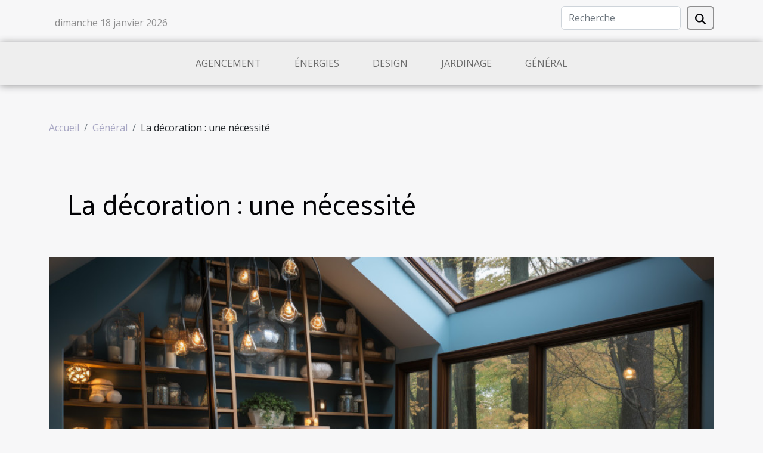

--- FILE ---
content_type: text/html; charset=UTF-8
request_url: https://www.toutrenover.com/la-decoration-une-necessite
body_size: 14541
content:
<!DOCTYPE html>
    <html lang="fr">
<head>
    <meta charset="utf-8">
    <title>La décoration : une nécessité  | www.toutrenover.com</title>
<meta name="description" content="">

<meta name="robots" content="index,follow" />
<link rel="icon" type="image/png" href="/favicon.png" />
    <meta name="viewport" content="width=device-width, initial-scale=1">
    <link rel="stylesheet" href="/css/style2.css">
</head>
<body>
    <header>
    <div class="container row">
    <!--    <time datetime="2026-01-18 02:11:27">Dimanche 18 janvier 2026 02:11</time> -->
    <time id="currentDatetimeLang"></time>
    <script>
    document.addEventListener('DOMContentLoaded', function() {
        const dateElement = document.getElementById('currentDatetimeLang');
        const current = new Date();
        const options = { weekday: 'long', year: 'numeric', month: 'long', day: 'numeric' };
        
        const htmlLang = document.documentElement.lang;
        
        const dateString = current.toLocaleDateString(htmlLang, options);
        dateElement.textContent = dateString;
    });
</script>

        <form class="d-flex" role="search" method="get" action="/search">
    <input type="search" class="form-control"  name="q" placeholder="Recherche" aria-label="Recherche"  pattern=".*\S.*" required>
    <button type="submit" class="btn">
        <svg xmlns="http://www.w3.org/2000/svg" width="18px" height="18px" fill="currentColor" viewBox="0 0 512 512">
                    <path d="M416 208c0 45.9-14.9 88.3-40 122.7L502.6 457.4c12.5 12.5 12.5 32.8 0 45.3s-32.8 12.5-45.3 0L330.7 376c-34.4 25.2-76.8 40-122.7 40C93.1 416 0 322.9 0 208S93.1 0 208 0S416 93.1 416 208zM208 352a144 144 0 1 0 0-288 144 144 0 1 0 0 288z"/>
                </svg>
    </button>
</form>
    </div>
    <div class="container-fluid d-flex justify-content-center">
        <nav class="navbar container navbar-expand-xl m-0 pt-3">
            <div class="container-fluid">
                <button class="navbar-toggler" type="button" data-bs-toggle="collapse" data-bs-target="#navbarSupportedContent" aria-controls="navbarSupportedContent" aria-expanded="false" aria-label="Toggle navigation">
                    <svg xmlns="http://www.w3.org/2000/svg" fill="currentColor" class="bi bi-list" viewBox="0 0 16 16">
                        <path fill-rule="evenodd" d="M2.5 12a.5.5 0 0 1 .5-.5h10a.5.5 0 0 1 0 1H3a.5.5 0 0 1-.5-.5m0-4a.5.5 0 0 1 .5-.5h10a.5.5 0 0 1 0 1H3a.5.5 0 0 1-.5-.5m0-4a.5.5 0 0 1 .5-.5h10a.5.5 0 0 1 0 1H3a.5.5 0 0 1-.5-.5"></path>
                    </svg>
                </button>
                <div class="collapse navbar-collapse" id="navbarSupportedContent">
                    <ul class="navbar-nav">
                                                    <li class="nav-item">
    <a href="/agencement" class="nav-link">Agencement</a>
    </li>
                                    <li class="nav-item">
    <a href="/energies" class="nav-link">Énergies</a>
    </li>
                                    <li class="nav-item">
    <a href="/design" class="nav-link">Design</a>
    </li>
                                    <li class="nav-item">
    <a href="/jardinage" class="nav-link">Jardinage</a>
    </li>
                                    <li class="nav-item">
    <a href="/general" class="nav-link">Général</a>
    </li>
                            </ul>
                </div>
            </div>
        </nav>
    </div>
</header>
<div class="container">
        <nav aria-label="breadcrumb"
             >
            <ol class="breadcrumb">
                <li class="breadcrumb-item"><a href="/">Accueil</a></li>
                                    <li class="breadcrumb-item  active ">
                        <a href="/general" title="Général">Général</a>                    </li>
                                <li class="breadcrumb-item">
                    La décoration : une nécessité                </li>
            </ol>
        </nav>
    </div>
<div class="container-fluid">
    <main class="container sidebar-left mt-2">
        <div class="row">
            <div>
                                    <h1>
                        La décoration : une nécessité                    </h1>
                
                    <img class="img-fluid" src="/images/la-decoration-une-necessite.jpg" alt="La décoration : une nécessité">
            </div>

            <aside class="col-lg-3 order-2 order-lg-1 col-12 aside-left">
            <!--     -->

                <div class="list-img-none">
                    <h2>Nouveau</h2>                            <section>
                    <figure><a href="/comment-les-innovations-technologiques-ameliorent-elles-les-monte-escaliers-modernes" title="Comment les innovations technologiques améliorent-elles les monte-escaliers modernes ?"><img class="img-fluid" src="/images/comment-les-innovations-technologiques-ameliorent-elles-les-monte-escaliers-modernes.jpeg" alt="Comment les innovations technologiques améliorent-elles les monte-escaliers modernes ?"></a></figure><figcaption>Comment les innovations technologiques améliorent-elles les monte-escaliers modernes ?</figcaption>                    <div>
                                                <h3><a href="/comment-les-innovations-technologiques-ameliorent-elles-les-monte-escaliers-modernes" title="Comment les innovations technologiques améliorent-elles les monte-escaliers modernes ?">Comment les innovations technologiques améliorent-elles les monte-escaliers modernes ?</a></h3>                    </div>
                </section>
                            <section>
                    <figure><a href="/comment-les-panneaux-solaires-peuvent-reduire-vos-factures-delectricite" title="Comment les panneaux solaires peuvent réduire vos factures d&#039;électricité?"><img class="img-fluid" src="/images/comment-les-panneaux-solaires-peuvent-reduire-vos-factures-delectricite.jpeg" alt="Comment les panneaux solaires peuvent réduire vos factures d&#039;électricité?"></a></figure><figcaption>Comment les panneaux solaires peuvent réduire vos factures d'électricité?</figcaption>                    <div>
                                                <h3><a href="/comment-les-panneaux-solaires-peuvent-reduire-vos-factures-delectricite" title="Comment les panneaux solaires peuvent réduire vos factures d&#039;électricité?">Comment les panneaux solaires peuvent réduire vos factures d'électricité?</a></h3>                    </div>
                </section>
                            <section>
                    <figure><a href="/comment-integrer-des-affiches-zodiaques-dans-votre-deco" title="Comment intégrer des affiches zodiaques dans votre déco ?"><img class="img-fluid" src="/images/comment-integrer-des-affiches-zodiaques-dans-votre-deco.jpeg" alt="Comment intégrer des affiches zodiaques dans votre déco ?"></a></figure><figcaption>Comment intégrer des affiches zodiaques dans votre déco ?</figcaption>                    <div>
                                                <h3><a href="/comment-integrer-des-affiches-zodiaques-dans-votre-deco" title="Comment intégrer des affiches zodiaques dans votre déco ?">Comment intégrer des affiches zodiaques dans votre déco ?</a></h3>                    </div>
                </section>
                            <section>
                    <figure><a href="/comment-les-innovations-technologiques-influencent-la-renovation-habitat" title="Comment les innovations technologiques influencent la rénovation habitat ?"><img class="img-fluid" src="/images/comment-les-innovations-technologiques-influencent-la-renovation-habitat.jpg" alt="Comment les innovations technologiques influencent la rénovation habitat ?"></a></figure><figcaption>Comment les innovations technologiques influencent la rénovation habitat ?</figcaption>                    <div>
                                                <h3><a href="/comment-les-innovations-technologiques-influencent-la-renovation-habitat" title="Comment les innovations technologiques influencent la rénovation habitat ?">Comment les innovations technologiques influencent la rénovation habitat ?</a></h3>                    </div>
                </section>
                            <section>
                    <figure><a href="/comment-la-couleur-de-peinture-influence-lambiance-dun-appartement" title="Comment la couleur de peinture influence l&#039;ambiance d&#039;un appartement ?"><img class="img-fluid" src="/images/comment-la-couleur-de-peinture-influence-lambiance-dun-appartement.jpeg" alt="Comment la couleur de peinture influence l&#039;ambiance d&#039;un appartement ?"></a></figure><figcaption>Comment la couleur de peinture influence l'ambiance d'un appartement ?</figcaption>                    <div>
                                                <h3><a href="/comment-la-couleur-de-peinture-influence-lambiance-dun-appartement" title="Comment la couleur de peinture influence l&#039;ambiance d&#039;un appartement ?">Comment la couleur de peinture influence l'ambiance d'un appartement ?</a></h3>                    </div>
                </section>
                                    </div>
            </aside>

            <div class="col-lg-9 order-1 order-lg-2 col-12 main">
                <article><details  open >
                    <summary>Sommaire</summary>
        
                                    <ol>
                                        <li>
                        <a href="javascript:;" onclick="document.querySelector('#anchor_1').scrollIntoView();">Les objets d’art pour faire de la décoration</a>
                    </li>
                                                                                    <li>
                        <a href="javascript:;" onclick="document.querySelector('#anchor_2').scrollIntoView();">La lumière pour faire de la décoration</a>
                    </li>
                                                                                    <li>
                        <a href="javascript:;" onclick="document.querySelector('#anchor_3').scrollIntoView();">Le bon choix de couleurs pour une bonne décoration</a>
                    </li>
                                                            </ol>
                        </details>

                    <div>
<p style="text-align:justify"><span style="background-color:transparent;color:#000000">Pour avoir un cadre idéal et propice, il est important de se pencher sur la décoration.&nbsp; Elle est ce qui nous permet de nous permettre de bien nous retrouver tout en satisfaisant notre goût et choix. Pour faire de la bonne décoration, il est important de tenir compte de certains éléments. De quoi alors faut il prendre compte pour faire une bonne décoration. Il est important de savoir les objets d'art qui vous permettront de faire une bonne décoration.&nbsp;</span></p>
<h2 id="anchor_1" style="text-align:justify"><span style="background-color:transparent;color:#000000">Les objets d’art pour faire de la décoration</span></h2>
<p style="text-align:justify"><span style="background-color:transparent;color:#000000">Pour faire de la décoration réussir moins coûteux, il faut se pencher sur les objets d’art. Pour ce faire, il faut déjà recenser les types et les formes de d’objet d’art comme vous le savez. La décoration est à la fois interne et externe et il permet de donner un nouvel aspect à votre maison. Pour connaitre tous les contours de la décoration,&nbsp;</span><a href="https://www.decomaison-jardin.com">découvrez cette info ici</a><span style="background-color:transparent;color:#000000">.&nbsp;</span></p>
<h2 id="anchor_2" style="text-align:justify"><span style="background-color:transparent;color:#000000">La lumière pour faire de la décoration</span></h2>
<p style="text-align:justify"><span style="background-color:transparent;color:#000000">Comme élément de décoration, il est important de noter tous en plus de la lumière. La lumière dans la décoration joue un rôle fondamental et primordial. Avec juste de la lumière, c'est possible de faire de la décoration. La lumière change de couleur alors, il est très facile de faire leur combinaison. Vous pouvez décorer votre habitation avec déjà de la lumière très simplement parce qu’elle est peut avoir plusieurs couleurs.&nbsp;</span></p>
<h2 id="anchor_3" style="text-align:justify"><span style="background-color:transparent;color:#000000">Le bon choix de couleurs pour une bonne décoration</span></h2>
<p style="text-align:justify"><span style="background-color:transparent;color:#000000">Bien que vous ayez tous ceux dont vous avez besoin, il est important pour vous de bien faire le choix des couleurs. Sans le bon choix des couleurs, il n’y pas une bonne décoration. Le choix des couleurs vous permet de préciser à nouveau les couleurs présente dans votre cadre. Il existe en effet des lumières blanc-vert, rouge et de toutes couleurs. La décoration est très importante pour vous permettre de définir le niveau. Il est important de tenir compte de tous ces pièces.</span></p><div>
                    <fieldset><time datetime="2022-11-26 10:36:02">Samedi 26 novembre 2022 10:36</time>                        <ul>
                    <li><a href="https://pinterest.com/pin/create/bookmarklet/?media=/images/la-decoration-une-necessite.jpg&amp;url=https://www.toutrenover.com/la-decoration-une-necessite&amp;is_video=0&amp;description=La décoration : une nécessité" rel="nofollow" target="_blank"><i class="social-pinterest"></i></a></li>
                    <li><a href="https://api.whatsapp.com/send?text=La décoration : une nécessité&amp;https://www.toutrenover.com/la-decoration-une-necessite" rel="nofollow" target="_blank"><i class="social-whatsapp"></i></a></li>
                    <li><a href="https://www.facebook.com/sharer.php?u=https://www.toutrenover.com/la-decoration-une-necessite" rel="nofollow" target="_blank"><i class="social-facebook"></i></a></li>
                    <li><a href="https://reddit.com/submit?url=https://www.toutrenover.com/la-decoration-une-necessite&amp;title=La décoration : une nécessité" rel="nofollow" target="_blank"><i class="social-reddit"></i></a></li>
                    <li><a href="https://www.linkedin.com/shareArticle?url=https://www.toutrenover.com/la-decoration-une-necessite&amp;title=La décoration : une nécessité" rel="nofollow" target="_blank"><i class="social-linkedin"></i></a></li>
                    <li><a href="https://twitter.com/share?url=https://www.toutrenover.com/la-decoration-une-necessite&amp;text=La décoration : une nécessité" rel="nofollow" target="_blank"><i class="social-twitter"></i></a></li>
                    <li><a href="https://t.me/share/url?url=https://www.toutrenover.com/la-decoration-une-necessite&amp;text=La décoration : une nécessité" rel="nofollow" target="_blank"><i class="social-telegram"></i></a></li>
            </ul></fieldset></article>            </div>
        </div>
        <div class="container pages-list-default">
        <h2>Similaire</h2>                    <section>
                <div class="row">
                    <div class="col-sm-3">
                        <a href="/comment-selectionner-lartisan-ideal-pour-votre-projet-de-renovation" title="Comment sélectionner l&#039;artisan idéal pour votre projet de rénovation"><img class="float-start img-fluid" src="/images/comment-selectionner-lartisan-ideal-pour-votre-projet-de-renovation.jpg" alt="Comment sélectionner l&#039;artisan idéal pour votre projet de rénovation"></a>                    </div>
                    <div class="col-sm-9 "> 
                        <h3><a href="/comment-selectionner-lartisan-ideal-pour-votre-projet-de-renovation" title="Comment sélectionner l&#039;artisan idéal pour votre projet de rénovation">Comment sélectionner l'artisan idéal pour votre projet de rénovation</a></h3>                        <time datetime="2025-04-28 09:58:04">Lundi 28 avril 2025 09:58</time>                        <div>
La rénovation d'un espace de vie est un projet passionnant mais semé d'embûches, et trouver l'artisan adéquat peut s'avérer être un véritable défi. Chaque projet étant unique, il est primordial de sélectionner un professionnel qui saura non seulement répondre à vos besoins spécifiques mais également respecter vos attentes en termes de qualité et de budget. Cet exposé vous guidera à travers les étapes clés pour choisir l'artisan qui transformera votre projet de rénovation en réalité, tout en évitant les pièges courants.
Identifier vos besoins précis
Avant de se lancer dans la quête d'un artisan pour votre rénovation intérieure, délimiter avec précision l'étendue et les particularités de votre projet s'avère indispensable. Il convient de réfléchir au type de rénovation envisagé, qu'il...<!--    <time datetime="2025-04-28 09:58:04">Lundi 28 avril 2025 09:58</time> --></div>                                            </div>
                </div>

            </section>
                    <section>
                <div class="row">
                    <div class="col-sm-3">
                        <a href="/comment-choisir-un-service-de-depannage-fiable-et-economique" title="Comment choisir un service de dépannage fiable et économique"><img class="float-start img-fluid" src="/images/comment-choisir-un-service-de-depannage-fiable-et-economique.jpg" alt="Comment choisir un service de dépannage fiable et économique"></a>                    </div>
                    <div class="col-sm-9 "> 
                        <h3><a href="/comment-choisir-un-service-de-depannage-fiable-et-economique" title="Comment choisir un service de dépannage fiable et économique">Comment choisir un service de dépannage fiable et économique</a></h3>                        <time datetime="2025-04-18 01:14:03">Vendredi 18 avril 2025 01:14</time>                        <div>
Confrontés à une panne imprévue, nombre d'entre nous se retrouvent dans l'urgence de trouver un service de dépannage à la fois fiable et abordable. Cependant, face à la multitude d'options disponibles, faire un choix éclairé peut s'avérer complexe. Cet écrit se propose de vous guider à travers les méandres du choix d'un service de dépannage, vous offrant ainsi les clés pour une décision judicieuse et économique. Plongez dans nos conseils pour transformer une situation stressante en une solution sereine et efficace.
Évaluer la réputation et les avis
Pour sélectionner un service de dépannage de confiance, il est primordial de se renseigner sur sa réputation. Les avis en ligne, les recommandations de proches et les certifications professionnelles sont des indicateurs fiables de la qualité...<!--    <time datetime="2025-04-18 01:14:03">Vendredi 18 avril 2025 01:14</time> --></div>                                            </div>
                </div>

            </section>
                    <section>
                <div class="row">
                    <div class="col-sm-3">
                        <a href="/comment-choisir-le-bon-specialiste-pour-vos-urgences-de-plomberie" title="Comment choisir le bon spécialiste pour vos urgences de plomberie"><img class="float-start img-fluid" src="/images/comment-choisir-le-bon-specialiste-pour-vos-urgences-de-plomberie.jpg" alt="Comment choisir le bon spécialiste pour vos urgences de plomberie"></a>                    </div>
                    <div class="col-sm-9 "> 
                        <h3><a href="/comment-choisir-le-bon-specialiste-pour-vos-urgences-de-plomberie" title="Comment choisir le bon spécialiste pour vos urgences de plomberie">Comment choisir le bon spécialiste pour vos urgences de plomberie</a></h3>                        <time datetime="2025-02-13 00:40:05">Jeudi 13 février 2025 00:40</time>                        <div>
Lorsque les tuyaux fuient et que l'eau envahit votre demeure, chaque minute compte. Un bon spécialiste en plomberie peut non seulement résoudre votre urgence rapidement, mais aussi prévenir les dommages à long terme. Avec la panoplie de professionnels disponibles, comment faire le bon choix ? Ce billet de blogue se propose de vous éclairer sur les critères à considérer pour trouver le plombier idéal en cas d'urgence. Laissez-vous guider par ces conseils pratiques et choisissez avec sagesse pour assurer la tranquillité d'esprit et la sécurité de votre foyer.
Déterminer la nature de l'urgence
Lorsqu'une urgence plomberie survient, évaluer rapidement et avec précision la situation est une étape déterminante. Identifier s'il s'agit d'une fuite mineure ou d'une fuite majeure pouvant...<!--    <time datetime="2025-02-13 00:40:05">Jeudi 13 février 2025 00:40</time> --></div>                                            </div>
                </div>

            </section>
                    <section>
                <div class="row">
                    <div class="col-sm-3">
                        <a href="/techniques-traditionnelles-pour-le-nettoyage-et-la-restauration-de-tapis-anciens" title="Techniques traditionnelles pour le nettoyage et la restauration de tapis anciens"><img class="float-start img-fluid" src="/images/techniques-traditionnelles-pour-le-nettoyage-et-la-restauration-de-tapis-anciens.jpg" alt="Techniques traditionnelles pour le nettoyage et la restauration de tapis anciens"></a>                    </div>
                    <div class="col-sm-9 "> 
                        <h3><a href="/techniques-traditionnelles-pour-le-nettoyage-et-la-restauration-de-tapis-anciens" title="Techniques traditionnelles pour le nettoyage et la restauration de tapis anciens">Techniques traditionnelles pour le nettoyage et la restauration de tapis anciens</a></h3>                        <time datetime="2025-02-08 09:42:05">Samedi 8 février 2025 09:42</time>                        <div>
La restauration de tapis anciens est un art délicat qui allie savoir-faire traditionnel et minutie. Ces pièces de collection, souvent chargées d'histoire et de valeur sentimentale, méritent une attention toute particulière lors de leur nettoyage et remise en état. Cette publication vous invite à explorer des techniques séculaires, transmises de génération en génération, qui permettent de préserver l'intégrité et la beauté des tapis anciens. Laissez-vous guider à travers les méthodes éprouvées qui assurent à ces trésors d'antan une longévité accrue.
L'importance du diagnostic préalable

Avant de se lancer dans la restauration d'un tapis ancien, le diagnostic préalable est une étape déterminante. Cette analyse rigoureuse est cruciale pour comprendre la composition et la condition du tapis...<!--    <time datetime="2025-02-08 09:42:05">Samedi 8 février 2025 09:42</time> --></div>                                            </div>
                </div>

            </section>
                    <section>
                <div class="row">
                    <div class="col-sm-3">
                        <a href="/comment-choisir-un-serrurier-fiable-pour-une-intervention-durgence" title="Comment choisir un serrurier fiable pour une intervention d&#039;urgence"><img class="float-start img-fluid" src="/images/comment-choisir-un-serrurier-fiable-pour-une-intervention-durgence.jpg" alt="Comment choisir un serrurier fiable pour une intervention d&#039;urgence"></a>                    </div>
                    <div class="col-sm-9 "> 
                        <h3><a href="/comment-choisir-un-serrurier-fiable-pour-une-intervention-durgence" title="Comment choisir un serrurier fiable pour une intervention d&#039;urgence">Comment choisir un serrurier fiable pour une intervention d'urgence</a></h3>                        <time datetime="2024-11-27 09:44:05">Mercredi 27 novembre 2024 09:44</time>                        <div>
Lorsque l'urgence frappe à la porte sous forme d'une serrure récalcitrante ou d'une clé perdue, la nécessité de trouver un serrurier compétent devient soudainement une priorité absolue. Dans ces moments de vulnérabilité, il est primordial de savoir comment discerner les professionnels fiables des opportunistes. Ce guide a pour objectif de vous équiper des connaissances nécessaires pour opérer un choix avisé qui garantira la sécurité de votre domicile tout en respectant votre budget. Plongeons dans l'univers de la serrurerie pour dévoiler les critères qui vous aideront à sélectionner un expert de confiance.
Comprendre l'urgence serrurerie
Lorsqu'une situation d'urgence serrurerie survient, il est primordial de faire une évaluation de la situation avec précision. Les urgences peuvent...<!--    <time datetime="2024-11-27 09:44:05">Mercredi 27 novembre 2024 09:44</time> --></div>                                            </div>
                </div>

            </section>
                    <section>
                <div class="row">
                    <div class="col-sm-3">
                        <a href="/quelle-est-la-meilleure-entreprise-de-maconnerie-en-gironde" title="Quelle est la meilleure entreprise de maçonnerie en Gironde ?"><img class="float-start img-fluid" src="/images/A.jpeg" alt="Quelle est la meilleure entreprise de maçonnerie en Gironde ?"></a>                    </div>
                    <div class="col-sm-9 "> 
                        <h3><a href="/quelle-est-la-meilleure-entreprise-de-maconnerie-en-gironde" title="Quelle est la meilleure entreprise de maçonnerie en Gironde ?">Quelle est la meilleure entreprise de maçonnerie en Gironde ?</a></h3>                        <time datetime="2024-11-25 15:52:02">Lundi 25 novembre 2024 15:52</time>                        <div>Reno Gironde est une entreprise qui propose des solutions compl&egrave;tes pour tous vos projets de r&eacute;novation globale ou partielle dans la r&eacute;gion. Toiture, isolation, menuiserie, ma&ccedil;onnerie, ventilation&hellip; Ses experts r&eacute;pondent pr&eacute;sent pour transformer vos espaces selon vos besoins et vos envies ! Gr&acirc;ce &agrave; une &eacute;quipe d&rsquo;artisans professionnels qualifi&eacute;s et certifi&eacute;s, elle est en mesure de r&eacute;pondre aux attentes du plus grand nombre en assurant, toujours, des interventions de grande qualit&eacute;.&nbsp;
&nbsp;
Qualit&eacute;, savoir-faire et respect des d&eacute;lais sont les ma&icirc;tres mots ; vous pouvez compter sur une &eacute;quipe d&eacute;vou&eacute;e et passionn&eacute;e !&nbsp;
&nbsp;
Reno...<!--    <time datetime="2024-11-25 15:52:02">Lundi 25 novembre 2024 15:52</time> --></div>                                            </div>
                </div>

            </section>
                    <section>
                <div class="row">
                    <div class="col-sm-3">
                        <a href="/les-avantages-dun-nettoyage-professionnel-apres-des-evenements-majeurs" title="Les avantages d&#039;un nettoyage professionnel après des événements majeurs"><img class="float-start img-fluid" src="/images/les-avantages-dun-nettoyage-professionnel-apres-des-evenements-majeurs.jpeg" alt="Les avantages d&#039;un nettoyage professionnel après des événements majeurs"></a>                    </div>
                    <div class="col-sm-9 "> 
                        <h3><a href="/les-avantages-dun-nettoyage-professionnel-apres-des-evenements-majeurs" title="Les avantages d&#039;un nettoyage professionnel après des événements majeurs">Les avantages d'un nettoyage professionnel après des événements majeurs</a></h3>                        <time datetime="2024-10-01 13:06:04">Mardi 1 octobre 2024 13:06</time>                        <div>
L'après-événement peut souvent être synonyme de désordre et de stress. Lorsque les lumières s'éteignent et que la foule se disperse, les organisateurs sont confrontés à une réalité moins glamour : le nettoyage. L'intervention de professionnels pour remettre les lieux en état offre une multitude d'avantages qui justifient amplement cet investissement. Cet article invite à découvrir pourquoi il est judicieux de confier cette tâche à des experts, pour un résultat impeccable et sans tracas.
Garantie d'une propreté impeccable
Lorsqu'il s'agit de restituer un espace qui a servi à un événement d'envergure dans un état de propreté exemplaire, le recours à une équipe de nettoyage professionnelle présente des avantages considérables. Pour les gestionnaires d'événements, l'engagement de tels...<!--    <time datetime="2024-10-01 13:06:04">Mardi 1 octobre 2024 13:06</time> --></div>                                            </div>
                </div>

            </section>
                    <section>
                <div class="row">
                    <div class="col-sm-3">
                        <a href="/les-tendances-recentes-dans-lindustrie-des-materiaux-de-construction" title="Les tendances récentes dans l&#039;industrie des matériaux de construction"><img class="float-start img-fluid" src="/images/les-tendances-recentes-dans-lindustrie-des-materiaux-de-construction.jpeg" alt="Les tendances récentes dans l&#039;industrie des matériaux de construction"></a>                    </div>
                    <div class="col-sm-9 "> 
                        <h3><a href="/les-tendances-recentes-dans-lindustrie-des-materiaux-de-construction" title="Les tendances récentes dans l&#039;industrie des matériaux de construction">Les tendances récentes dans l'industrie des matériaux de construction</a></h3>                        <time datetime="2024-09-05 01:50:04">Jeudi 5 septembre 2024 01:50</time>                        <div>
Dans un monde en constante évolution, l'industrie des matériaux de construction ne cesse de se réinventer. Entre innovations technologiques et préoccupations environnementales, de nouvelles tendances émergent, façonnant les horizons urbains de demain. Plongeons ensemble dans l'univers des matériaux de construction et découvrons les orientations qui dessinent l'avenir de ce secteur vital.
Éco-responsabilité et matériaux durables
La prise de conscience des enjeux environnementaux dans le secteur de la construction a mené à un intérêt accru pour les matériaux durables. Cette tendance reflète une volonté du marché de réduire l'empreinte carbone des bâtiments et de privilégier une approche plus respectueuse de notre planète. Les matériaux biosourcés, issus de ressources renouvelables,...<!--    <time datetime="2024-09-05 01:50:04">Jeudi 5 septembre 2024 01:50</time> --></div>                                            </div>
                </div>

            </section>
                    <section>
                <div class="row">
                    <div class="col-sm-3">
                        <a href="/les-meilleurs-revetements-de-sol-pour-les-pieces-a-fort-trafic" title="Les meilleurs revêtements de sol pour les pièces à fort trafic"><img class="float-start img-fluid" src="/images/les-meilleurs-revetements-de-sol-pour-les-pieces-a-fort-trafic.jpeg" alt="Les meilleurs revêtements de sol pour les pièces à fort trafic"></a>                    </div>
                    <div class="col-sm-9 "> 
                        <h3><a href="/les-meilleurs-revetements-de-sol-pour-les-pieces-a-fort-trafic" title="Les meilleurs revêtements de sol pour les pièces à fort trafic">Les meilleurs revêtements de sol pour les pièces à fort trafic</a></h3>                        <time datetime="2024-08-01 00:02:04">Jeudi 1 août 2024 00:02</time>                        <div>
Lorsqu'il s'agit d'aménager un espace, le choix du revêtement de sol s'avère souvent être un élément décisif, tant pour l'esthétique que pour la fonctionnalité de la pièce. Dans les zones à fort trafic, ce choix revêt une importance particulière, car ces espaces requièrent des matériaux capables de résister à l'usure quotidienne tout en conservant leur allure. Du carrelage résistant à la moquette accueillante, les options de revêtement de sol doivent allier durabilité et style. Ce guide vous invite à découvrir les revêtements de sol les mieux adaptés aux pièces où l'activité est intense. Vous serez guidé à travers les différentes options, leurs avantages et leurs inconvénients, afin de faire un choix éclairé qui répondra à vos attentes en matière de longévité et d'esthétique....<!--    <time datetime="2024-08-01 00:02:04">Jeudi 1 août 2024 00:02</time> --></div>                                            </div>
                </div>

            </section>
                    <section>
                <div class="row">
                    <div class="col-sm-3">
                        <a href="/les-avantages-dutiliser-des-services-professionnels-de-demenagement-pour-un-transfert-sans-tracas" title="Les avantages d&#039;utiliser des services professionnels de déménagement pour un transfert sans tracas"><img class="float-start img-fluid" src="/images/les-avantages-dutiliser-des-services-professionnels-de-demenagement-pour-un-transfert-sans-tracas.jpeg" alt="Les avantages d&#039;utiliser des services professionnels de déménagement pour un transfert sans tracas"></a>                    </div>
                    <div class="col-sm-9 "> 
                        <h3><a href="/les-avantages-dutiliser-des-services-professionnels-de-demenagement-pour-un-transfert-sans-tracas" title="Les avantages d&#039;utiliser des services professionnels de déménagement pour un transfert sans tracas">Les avantages d'utiliser des services professionnels de déménagement pour un transfert sans tracas</a></h3>                        <time datetime="2024-06-01 01:18:53">Samedi 1 juin 2024 01:18</time>                        <div>
Déménager peut souvent être une expérience angoissante et complexe. Entre la préparation des cartons, le tri des affaires et la logistique du transport, la liste des tâches semble parfois infinie. Or, faire appel à des services professionnels de déménagement peut transformer ce chaos en un processus bien huilé et sans tracas. Cette solution offre non seulement un gain de temps considérable, mais elle assure également la sécurité de vos biens les plus précieux. La tranquillité d'esprit n'est pas négligeable dans un contexte où chaque minute est comptée. Ce texte se propose de vous dévoiler ces avantages et bien d'autres encore, vous permettant ainsi d'envisager votre prochain déménagement sous un jour nouveau. Poursuivez votre lecture pour découvrir comment les professionnels du...<!--    <time datetime="2024-06-01 01:18:53">Samedi 1 juin 2024 01:18</time> --></div>                                            </div>
                </div>

            </section>
                    <section>
                <div class="row">
                    <div class="col-sm-3">
                        <a href="/comment-reduire-les-emissions-de-co2-chez-soi-grace-a-des-habitudes-simples" title="Comment réduire les émissions de CO2 chez soi grâce à des habitudes simples"><img class="float-start img-fluid" src="/images/comment-reduire-les-emissions-de-co2-chez-soi-grace-a-des-habitudes-simples.jpg" alt="Comment réduire les émissions de CO2 chez soi grâce à des habitudes simples"></a>                    </div>
                    <div class="col-sm-9 "> 
                        <h3><a href="/comment-reduire-les-emissions-de-co2-chez-soi-grace-a-des-habitudes-simples" title="Comment réduire les émissions de CO2 chez soi grâce à des habitudes simples">Comment réduire les émissions de CO2 chez soi grâce à des habitudes simples</a></h3>                        <time datetime="2024-04-18 17:52:04">Jeudi 18 avril 2024 17:52</time>                        <div>
Face à l'urgence climatique, chaque geste compte pour réduire notre empreinte carbone. Notre domicile est un terrain fertile pour l'adoption de pratiques écologiques susceptibles de diminuer significativement les émissions de CO2. Bien souvent, on pense que ces changements requièrent des investissements considérables ou des efforts herculéens, pourtant, il existe des méthodes simples et accessibles pour contribuer à la protection de notre planète. Ce sujet, à la fois pertinent et d'actualité, nous interpelle sur notre capacité à agir individuellement en faveur d'un avenir plus durable. Cet écrit vous propose de découvrir des habitudes faciles à intégrer dans votre quotidien qui auront un impact réel sur votre bilan carbone. L'objectif est de vous équiper d'un arsenal d'actions concrètes...<!--    <time datetime="2024-04-18 17:52:04">Jeudi 18 avril 2024 17:52</time> --></div>                                            </div>
                </div>

            </section>
                    <section>
                <div class="row">
                    <div class="col-sm-3">
                        <a href="/construction-de-sa-maison-individuelle-3-raisons-de-faire-appel-a-une-entreprise-professionnelle" title="Construction de sa maison individuelle : 3 raisons de faire appel à une entreprise professionnelle"><img class="float-start img-fluid" src="/images/construction-de-sa-maison-individuelle-3-raisons-de-faire-appel-a-une-entreprise-professionnelle.jpg" alt="Construction de sa maison individuelle : 3 raisons de faire appel à une entreprise professionnelle"></a>                    </div>
                    <div class="col-sm-9 "> 
                        <h3><a href="/construction-de-sa-maison-individuelle-3-raisons-de-faire-appel-a-une-entreprise-professionnelle" title="Construction de sa maison individuelle : 3 raisons de faire appel à une entreprise professionnelle">Construction de sa maison individuelle : 3 raisons de faire appel à une entreprise professionnelle</a></h3>                        <time datetime="2024-01-17 00:06:02">Mercredi 17 janvier 2024 00:06</time>                        <div>Construire une maison neuve nécessite un investissement assez important. De la fondation aux finitions, cela va nécessiter beaucoup d’argent et de la main-d’œuvre. Il n’est donc pas rare de voir plusieurs propriétaires de terrain faire appel à des entreprises professionnelles du bâtiment pour exécuter les travaux. Oui l’argent à débourser est colossal, mais pour quelles raisons confier l’ouvrage à une entreprise plutôt qu’à un artisan ayant l’expérience&nbsp;? Découvrez toutes ces raisons iciAppel à une entreprise professionnelle du bâtiment&nbsp;: une manière de faire des économies&nbsp;En décidant de confier la construction de votre nouvelle maison à une entreprise telle que le Constructeur de maisons à Chinon Maisons Batibal vous faites d’une manière ou d’une autre des économies....<!--    <time datetime="2024-01-17 00:06:02">Mercredi 17 janvier 2024 00:06</time> --></div>                                            </div>
                </div>

            </section>
                    <section>
                <div class="row">
                    <div class="col-sm-3">
                        <a href="/creer-une-coherence-visuelle-entre-votre-jardin-et-votre-interieur" title="Créer une cohérence visuelle entre votre jardin et votre intérieur"><img class="float-start img-fluid" src="/images/creer-une-coherence-visuelle-entre-votre-jardin-et-votre-interieur.jpeg" alt="Créer une cohérence visuelle entre votre jardin et votre intérieur"></a>                    </div>
                    <div class="col-sm-9 "> 
                        <h3><a href="/creer-une-coherence-visuelle-entre-votre-jardin-et-votre-interieur" title="Créer une cohérence visuelle entre votre jardin et votre intérieur">Créer une cohérence visuelle entre votre jardin et votre intérieur</a></h3>                        <time datetime="2023-11-26 01:34:02">Dimanche 26 novembre 2023 01:34</time>                        <div>
La maison est notre refuge, un lieu qui reflète notre personnalité et nos goûts. C'est également un espace où la frontière entre l'extérieur et l'intérieur peut être estompée pour créer un sentiment d'harmonie et de continuité. La cohérence visuelle entre votre jardin et votre intérieur n'est pas seulement une question d'esthétique ; elle contribue aussi à votre bien-être. Dans les lignes qui suivent, vous découvrirez comment créer un lien subtil et naturel entre ces deux espaces de vie. Vous apprendrez à sélectionner des palettes de couleurs, des matériaux, des styles et des agencements spécifiques qui reflètent et enrichissent l'ambiance de l'ensemble de votre domicile. Laissez-vous guider à travers les conseils pratiques pour que votre intérieur et votre jardin dialoguent en parfaite...<!--    <time datetime="2023-11-26 01:34:02">Dimanche 26 novembre 2023 01:34</time> --></div>                                            </div>
                </div>

            </section>
                    <section>
                <div class="row">
                    <div class="col-sm-3">
                        <a href="/comprendre-les-differents-aspects-des-travaux-publics" title="Comprendre les différents aspects des travaux publics"><img class="float-start img-fluid" src="/images/comprendre-les-differents-aspects-des-travaux-publics.jpeg" alt="Comprendre les différents aspects des travaux publics"></a>                    </div>
                    <div class="col-sm-9 "> 
                        <h3><a href="/comprendre-les-differents-aspects-des-travaux-publics" title="Comprendre les différents aspects des travaux publics">Comprendre les différents aspects des travaux publics</a></h3>                        <time datetime="2023-11-25 01:06:03">Samedi 25 novembre 2023 01:06</time>                        <div>
Découvrir le monde des travaux publics, c'est plonger dans un univers où la technique, l'ingénierie et la créativité se rejoignent pour façonner notre environnement. Les travaux publics sont bien plus qu'un simple ensemble de constructions. Ils s'insèrent de manière fondamentale dans notre quotidien, touchant autant les infrastructures routières que les systèmes d'assainissement ou les installations de loisirs. Dans ce blog, nous essaierons de vous faire comprendre les différents aspects des travaux publics, y compris leur histoire, leur importance, les différents types de travaux publics et leur impact sur notre société. Vous découvrirez comment ce secteur dynamique participe au développement durable et comment il façonne le monde de demain. Alors, êtes-vous prêt à découvrir les...<!--    <time datetime="2023-11-25 01:06:03">Samedi 25 novembre 2023 01:06</time> --></div>                                            </div>
                </div>

            </section>
                    <section>
                <div class="row">
                    <div class="col-sm-3">
                        <a href="/comment-reconnaitre-un-carreau-de-haute-qualite-a-installer-chez-soi" title="Comment reconnaître un carreau de haute qualité à installer chez soi ?"><img class="float-start img-fluid" src="/images/comment-reconnaitre-un-carreau-de-haute-qualite-a-installer-chez-soi.jpeg" alt="Comment reconnaître un carreau de haute qualité à installer chez soi ?"></a>                    </div>
                    <div class="col-sm-9 "> 
                        <h3><a href="/comment-reconnaitre-un-carreau-de-haute-qualite-a-installer-chez-soi" title="Comment reconnaître un carreau de haute qualité à installer chez soi ?">Comment reconnaître un carreau de haute qualité à installer chez soi ?</a></h3>                        <time datetime="2023-11-07 00:40:01">Mardi 7 novembre 2023 00:40</time>                        <div>Choisir les carreaux parfaits pour votre maison est un choix judicieux qui influence à la fois la longévité et l'esthétique de vos espaces de vie. Qu’il s’agisse de carreaux de sol, de murs ou de carreaux pour la salle de bains ou la cuisine, il existe plusieurs critères à considérer lors de l’achat de ces derniers. Découvrez alors dans cette section les caractéristiques des carreaux de haute qualité à installer chez vous.&nbsp;L’aspect et la texture des carreauxAfin de garantir la durabilité et l’esthétique d’une maison, il est recommandé d'opter pour des carreaux à la surface lisse et uniforme. Pour trouver des carreaux de haute qualité comme ceux disponibles dans la boutique Carro Déco magasin de carrelage Bordeaux,&nbsp;il faut tenir compte de l’aspect et de la texture des carreaux...<!--    <time datetime="2023-11-07 00:40:01">Mardi 7 novembre 2023 00:40</time> --></div>                                            </div>
                </div>

            </section>
                    <section>
                <div class="row">
                    <div class="col-sm-3">
                        <a href="/comprendre-les-differences-entre-les-divers-types-de-conseil" title="Comprendre les différences entre les divers types de conseil"><img class="float-start img-fluid" src="/images/comprendre-les-differences-entre-les-divers-types-de-conseil.jpeg" alt="Comprendre les différences entre les divers types de conseil"></a>                    </div>
                    <div class="col-sm-9 "> 
                        <h3><a href="/comprendre-les-differences-entre-les-divers-types-de-conseil" title="Comprendre les différences entre les divers types de conseil">Comprendre les différences entre les divers types de conseil</a></h3>                        <time datetime="2023-10-31 22:46:24">Mardi 31 octobre 2023 22:46</time>                        <div>
Dans le monde professionnel d'aujourd'hui, le rôle du conseil est devenu crucial. Les entreprises petites ou grandes, ont souvent recours à des conseils pour améliorer leur performance ou résoudre des problèmes complexes. Cependant, tous les conseils ne sont pas identiques. Il existe plusieurs types de conseils, chacun ayant ses propres caractéristiques et avantages. Dans cet article, nous allons vous aider à comprendre ces différences. C'est essentiel pour choisir le bon type de conseil adapté à vos besoins. Alors, êtes-vous prêt à découvrir les divers types de conseil et comment ils peuvent transformer votre entreprise?

Le conseil en stratégie
Le conseil en stratégie est souvent considéré comme le sommet de la pyramide en matière de consultation. Ce type de conseil consiste à aider...<!--    <time datetime="2023-10-31 22:46:24">Mardi 31 octobre 2023 22:46</time> --></div>                                            </div>
                </div>

            </section>
                    <section>
                <div class="row">
                    <div class="col-sm-3">
                        <a href="/les-avantages-et-les-inconvenients-du-demoussage-de-toiture" title="Les avantages et les inconvénients du démoussage de toiture"><img class="float-start img-fluid" src="/images/les-avantages-et-les-inconvenients-du-demoussage-de-toiture.jpeg" alt="Les avantages et les inconvénients du démoussage de toiture"></a>                    </div>
                    <div class="col-sm-9 "> 
                        <h3><a href="/les-avantages-et-les-inconvenients-du-demoussage-de-toiture" title="Les avantages et les inconvénients du démoussage de toiture">Les avantages et les inconvénients du démoussage de toiture</a></h3>                        <time datetime="2023-10-10 02:44:05">Mardi 10 octobre 2023 02:44</time>                        <div>
La toiture d'une maison est un élément indispensable pour assurer le confort et la sécurité des occupants. Parmi les entretiens réguliers à effectuer, le démoussage de toiture figure en bonne place. Cette opération consiste à retirer les mousses et les lichens qui se sont accumulés sur le toit. Mais est-ce vraiment nécessaire ? Quels sont les avantages et les inconvénients du démoussage de toiture ? Cet article vous invite à découvrir les enjeux autour de cette pratique et à peser le pour et le contre avant de prendre votre décision.

Qu'est-ce que le démoussage de toiture ?
Le démoussage de toiture est une étape essentielle de l'entretien de toiture. Il s'agit d'un processus qui consiste à éliminer les mousses, algues et lichens qui se sont accumulés sur la couverture de toit. Ces...<!--    <time datetime="2023-10-10 02:44:05">Mardi 10 octobre 2023 02:44</time> --></div>                                            </div>
                </div>

            </section>
                    <section>
                <div class="row">
                    <div class="col-sm-3">
                        <a href="/comprendre-le-role-et-les-services-des-usld-pour-les-seniors" title="Comprendre le rôle et les services des USLD pour les seniors"><img class="float-start img-fluid" src="/images/comprendre-le-role-et-les-services-des-usld-pour-les-seniors.jpg" alt="Comprendre le rôle et les services des USLD pour les seniors"></a>                    </div>
                    <div class="col-sm-9 "> 
                        <h3><a href="/comprendre-le-role-et-les-services-des-usld-pour-les-seniors" title="Comprendre le rôle et les services des USLD pour les seniors">Comprendre le rôle et les services des USLD pour les seniors</a></h3>                        <time datetime="2023-09-12 23:56:02">Mardi 12 septembre 2023 23:56</time>                        <div>Dans une société où la population vieillit, il est essentiel de comprendre les options de soins de santé à long terme disponibles pour nos aînés. Une de ces options est l'Unité de Soins de Longue Durée (USLD) qui fournit des soins médicaux et de réhabilitation à ceux qui en ont besoin pendant une période prolongée. Les USLD jouent un rôle crucial dans le système de santé, mais leur fonctionnement et leurs services ne sont pas toujours bien compris. Dans cet article, nous allons explorer le rôle des USLD, les types de services qu'elles offrent et comment elles peuvent bénéficier aux personnes âgées. Nous allons également aborder la question de savoir quand et pourquoi une personne pourrait avoir besoin d'entrer dans une USLD. Nous espérons que cette lecture vous aidera à comprendre...<!--    <time datetime="2023-09-12 23:56:02">Mardi 12 septembre 2023 23:56</time> --></div>                                            </div>
                </div>

            </section>
                    <section>
                <div class="row">
                    <div class="col-sm-3">
                        <a href="/pourquoi-adopter-un-abri-de-piscine-dans-son-exterieur" title="Pourquoi adopter un abri de piscine dans son extérieur ?"><img class="float-start img-fluid" src="/images/pourquoi-adopter-un-abri-de-piscine-dans-son-exterieur.jpg" alt="Pourquoi adopter un abri de piscine dans son extérieur ?"></a>                    </div>
                    <div class="col-sm-9 "> 
                        <h3><a href="/pourquoi-adopter-un-abri-de-piscine-dans-son-exterieur" title="Pourquoi adopter un abri de piscine dans son extérieur ?">Pourquoi adopter un abri de piscine dans son extérieur ?</a></h3>                        <time datetime="2023-09-11 04:16:02">Lundi 11 septembre 2023 04:16</time>                        <div>L’entretien de votre piscine devient de plus en plus pénible avec les changements de saison et les débris qui l’accompagne&nbsp;? Vous souhaitez vous épargner cette tâche fastidieuse, mais vous ignorez comment faire&nbsp;? Plus de soucis, cet article est fait pour vous. La solution idéale est d’installer un abri de piscine dans votre jardin ou extérieur. Outre le fait de protéger la piscine des éléments, un abri de piscine possède de nombreux avantages non négligeables. Voici les plus intéressantes.&nbsp;
Protéger la piscine des intempéries&nbsp;
Un abri de piscine est une structure généralement conçue en verre ou en plastique transparent. Il est installé au-dessus d’une piscine, le recouvre totalement dans le but de protéger la piscine contre la chute des débris. Les abris de piscine...<!--    <time datetime="2023-09-11 04:16:02">Lundi 11 septembre 2023 04:16</time> --></div>                                            </div>
                </div>

            </section>
                    <section>
                <div class="row">
                    <div class="col-sm-3">
                        <a href="/comment-entretenir-votre-robot-tondeuse-pour-prolonger-sa-duree-de-vie" title="Comment entretenir votre robot tondeuse pour prolonger sa durée de vie"><img class="float-start img-fluid" src="/images/comment-entretenir-votre-robot-tondeuse-pour-prolonger-sa-duree-de-vie.jpeg" alt="Comment entretenir votre robot tondeuse pour prolonger sa durée de vie"></a>                    </div>
                    <div class="col-sm-9 "> 
                        <h3><a href="/comment-entretenir-votre-robot-tondeuse-pour-prolonger-sa-duree-de-vie" title="Comment entretenir votre robot tondeuse pour prolonger sa durée de vie">Comment entretenir votre robot tondeuse pour prolonger sa durée de vie</a></h3>                        <time datetime="2023-09-04 19:47:35">Lundi 4 septembre 2023 19:47</time>                        <div>
L'entretien de votre robot tondeuse est un aspect essentiel qui peut prolonger considérablement sa durée de vie. Cependant, beaucoup de gens négligent cette étape cruciale. Dans cet article, nous allons présenter des stratégies d'entretien efficaces qui vous aideront à maximiser la durée de vie de votre robot tondeuse. Vous découvrirez également comment prévenir les problèmes courants et maintenir votre appareil en parfait état de fonctionnement. Alors, préparez-vous à découvrir comment entretenir votre robot tondeuse pour prolonger sa durée de vie.

Entretien régulier du robot tondeuse
L'importance de l'entretien régulier d'un robot tondeuse est souvent sous-estimée. Cet entretien est en réalité un facteur clé pour prolonger la durée de vie de votre appareil. C'est dans cet entretien...<!--    <time datetime="2023-09-04 19:47:35">Lundi 4 septembre 2023 19:47</time> --></div>                                            </div>
                </div>

            </section>
                    <section>
                <div class="row">
                    <div class="col-sm-3">
                        <a href="/explorer-les-avantages-du-linge-de-lit-de-luxe-pour-une-experience-de-sommeil-optimale" title="Explorer les avantages du linge de lit de luxe pour une expérience de sommeil optimale"><img class="float-start img-fluid" src="/images/explorer-les-avantages-du-linge-de-lit-de-luxe-pour-une-experience-de-sommeil-optimale.jpeg" alt="Explorer les avantages du linge de lit de luxe pour une expérience de sommeil optimale"></a>                    </div>
                    <div class="col-sm-9 "> 
                        <h3><a href="/explorer-les-avantages-du-linge-de-lit-de-luxe-pour-une-experience-de-sommeil-optimale" title="Explorer les avantages du linge de lit de luxe pour une expérience de sommeil optimale">Explorer les avantages du linge de lit de luxe pour une expérience de sommeil optimale</a></h3>                        <time datetime="2023-09-04 02:24:06">Lundi 4 septembre 2023 02:24</time>                        <div>
Découvrons ensemble, chers lecteurs, l'importance du linge de lit de luxe pour une expérience de sommeil optimale. Existe-t-il un meilleur sentiment que de s'immerger dans des draps de qualité supérieure après une longue journée? Les avantages du linge de lit de luxe vont bien au-delà de la simple esthétique. Il influe directement sur la qualité de votre sommeil et, par conséquent, sur votre santé et votre bien-être. C'est pourquoi nous allons explorer les avantages et les caractéristiques du linge de lit de luxe. Enrichissez vos connaissances et faites le choix qui répond le mieux à vos besoins en matière de sommeil.

La Qualité du Matériel
Le choix du matériel de qualité est primordial lors de l'achat de linge de lit. Un matériau de qualité supérieure, comme les fils de coton, peut...<!--    <time datetime="2023-09-04 02:24:06">Lundi 4 septembre 2023 02:24</time> --></div>                                            </div>
                </div>

            </section>
                    <section>
                <div class="row">
                    <div class="col-sm-3">
                        <a href="/les-astuces-pour-eviter-le-debouchage-frequent-des-canalisations" title="Les astuces pour éviter le débouchage fréquent des canalisations"><img class="float-start img-fluid" src="/images/les-astuces-pour-eviter-le-debouchage-frequent-des-canalisations.jpeg" alt="Les astuces pour éviter le débouchage fréquent des canalisations"></a>                    </div>
                    <div class="col-sm-9 "> 
                        <h3><a href="/les-astuces-pour-eviter-le-debouchage-frequent-des-canalisations" title="Les astuces pour éviter le débouchage fréquent des canalisations">Les astuces pour éviter le débouchage fréquent des canalisations</a></h3>                        <time datetime="2023-08-31 02:38:04">Jeudi 31 août 2023 02:38</time>                        <div>
Éviter le débouchage fréquent des canalisations est un enjeu de taille pour beaucoup de ménages. Il n'est pas rare de constater que nos canalisations se bouchent plus souvent qu'autrefois. Ces problèmes, peu agréables et souvent coûteux, peuvent cependant être évités grâce à quelques astuces simples et pratiques. Dans cet article, nous vous proposons de découvrir ces techniques et astuces qui vous permettront de maintenir vos canalisations en bon état et d'éviter les désagréments liés à leur débouchage. Notre objectif est de vous aider à prévenir et solutionner d'éventuels problèmes de canalisation. C'est donc avec plaisir que nous vous invitons à poursuivre votre lecture et à découvrir ces astuces essentielles.

Connaître les causes courantes de bouchage des canalisations
Les causes de...<!--    <time datetime="2023-08-31 02:38:04">Jeudi 31 août 2023 02:38</time> --></div>                                            </div>
                </div>

            </section>
                    <section>
                <div class="row">
                    <div class="col-sm-3">
                        <a href="/comprendre-le-fonctionnement-des-pergolas-bioclimatiques-pour-un-meilleur-amenagement-exterieur" title="Comprendre le fonctionnement des pergolas bioclimatiques pour un meilleur aménagement extérieur"><img class="float-start img-fluid" src="/images/comprendre-le-fonctionnement-des-pergolas-bioclimatiques-pour-un-meilleur-amenagement-exterieur.jpeg" alt="Comprendre le fonctionnement des pergolas bioclimatiques pour un meilleur aménagement extérieur"></a>                    </div>
                    <div class="col-sm-9 "> 
                        <h3><a href="/comprendre-le-fonctionnement-des-pergolas-bioclimatiques-pour-un-meilleur-amenagement-exterieur" title="Comprendre le fonctionnement des pergolas bioclimatiques pour un meilleur aménagement extérieur">Comprendre le fonctionnement des pergolas bioclimatiques pour un meilleur aménagement extérieur</a></h3>                        <time datetime="2023-08-23 11:37:30">Mercredi 23 août 2023 11:37</time>                        <div>
Les pergolas bioclimatiques sont de plus en plus prisées pour l'aménagement extérieur grâce à leur capacité à créer un espace de vie à ciel ouvert, tout en proposant une protection contre les intempéries. Ces structures modernes et élégantes sont conçues pour s'adapter aux conditions météorologiques et permettent de profiter de l'extérieur tout au long de l'année. Mais comment fonctionnent-elles exactement ? Et comment peuvent-elles améliorer votre aménagement extérieur ? Cet article se propose de vous aider à comprendre le fonctionnement des pergolas bioclimatiques et leur rôle dans l'amélioration de l'espace extérieur de votre maison.

Qu'est-ce qu'une pergola bioclimatique ?
Une pergola bioclimatique est un type d'aménagement extérieur conçu pour optimiser et contrôler l'exposition...<!--    <time datetime="2023-08-23 11:37:30">Mercredi 23 août 2023 11:37</time> --></div>                                            </div>
                </div>

            </section>
                    <section>
                <div class="row">
                    <div class="col-sm-3">
                        <a href="/le-role-du-jardin-dans-le-bien-etre-mental" title="Le rôle du jardin dans le bien-être mental"><img class="float-start img-fluid" src="/images/le-role-du-jardin-dans-le-bien-etre-mental.jpeg" alt="Le rôle du jardin dans le bien-être mental"></a>                    </div>
                    <div class="col-sm-9 "> 
                        <h3><a href="/le-role-du-jardin-dans-le-bien-etre-mental" title="Le rôle du jardin dans le bien-être mental">Le rôle du jardin dans le bien-être mental</a></h3>                        <time datetime="2023-08-15 02:48:02">Mardi 15 août 2023 02:48</time>                        <div>
Le jardin, un lieu de paix et de créativité, est bien plus qu'un simple espace vert. Il peut jouer un rôle crucial dans la promotion du bien-être mental et physique. C'est une oasis où l'on peut se libérer des contraintes quotidiennes pour profiter d'une véritable tranquillité. La présence de verdure a même été scientifiquement prouvée comme étant bénéfique pour notre santé mentale. Si vous êtes curieux de connaître les secrets derrière ces avantages physiques et psychologiques du jardinage, suivez-nous à travers cet article qui explore le rôle précis que joue le jardin dans notre bien-être mental.

La thérapie par le jardin: une approche naturelle
Interagir avec la nature grâce au jardinage, également connu sous le terme technique d'hortithérapie, peut jouer un rôle significatif dans...<!--    <time datetime="2023-08-15 02:48:02">Mardi 15 août 2023 02:48</time> --></div>                                            </div>
                </div>

            </section>
                    <section>
                <div class="row">
                    <div class="col-sm-3">
                        <a href="/6-avantages-dopter-pour-les-escaliers-en-bois-metal" title="6 avantages d’opter pour les escaliers en bois-métal"><img class="float-start img-fluid" src="/images/6-avantages-dopter-pour-les-escaliers-en-bois-metal.jpeg" alt="6 avantages d’opter pour les escaliers en bois-métal"></a>                    </div>
                    <div class="col-sm-9 "> 
                        <h3><a href="/6-avantages-dopter-pour-les-escaliers-en-bois-metal" title="6 avantages d’opter pour les escaliers en bois-métal">6 avantages d’opter pour les escaliers en bois-métal</a></h3>                        <time datetime="2023-08-06 02:16:02">Dimanche 6 août 2023 02:16</time>                        <div>En raison de leur durabilité, leur esthétisme et leur polyvalence, les escaliers en bois-métal sont devenus très populaires ces dernières années. Ces escaliers allient la chaleur et la beauté naturelle du bois avec la robustesse et la modernité du métal pour vous offrir de nombreux avantages. Découvrez dans cet article un détail sur les six principaux avantages d’opter pour les escaliers en bois-métal dans votre maison.
Esthétisme intemporel
Les escaliers en bois métal vous offrent comme premier avantage un esthétisme intemporel. En effet, le mélange du bois naturel avec le métal crée une combinaison visuellement attrayante. Cette dernière s’harmonise parfaitement avec différents styles de décoration intérieure qu’ils soient modernes, contemporains, rustiques ou traditionnels. De plus,...<!--    <time datetime="2023-08-06 02:16:02">Dimanche 6 août 2023 02:16</time> --></div>                                            </div>
                </div>

            </section>
                    </div>

                
    </main>
</div>
<footer>
    <div class="container-fluid">
        <div class="container">
            <div class="row default-search">
                <div class="col-12 col-lg-4">
                    <form class="d-flex" role="search" method="get" action="/search">
    <input type="search" class="form-control"  name="q" placeholder="Recherche" aria-label="Recherche"  pattern=".*\S.*" required>
    <button type="submit" class="btn">
        <svg xmlns="http://www.w3.org/2000/svg" width="18px" height="18px" fill="currentColor" viewBox="0 0 512 512">
                    <path d="M416 208c0 45.9-14.9 88.3-40 122.7L502.6 457.4c12.5 12.5 12.5 32.8 0 45.3s-32.8 12.5-45.3 0L330.7 376c-34.4 25.2-76.8 40-122.7 40C93.1 416 0 322.9 0 208S93.1 0 208 0S416 93.1 416 208zM208 352a144 144 0 1 0 0-288 144 144 0 1 0 0 288z"/>
                </svg>
    </button>
</form>
                </div>
                <div class="col-12 col-lg-4">
                    <section>
            <div>
                <h3><a href="/agencement" title="Agencement">Agencement</a></h3>                            </div>
        </section>
            <section>
            <div>
                <h3><a href="/energies" title="Énergies">Énergies</a></h3>                            </div>
        </section>
            <section>
            <div>
                <h3><a href="/design" title="Design">Design</a></h3>                            </div>
        </section>
            <section>
            <div>
                <h3><a href="/jardinage" title="Jardinage">Jardinage</a></h3>                            </div>
        </section>
            <section>
            <div>
                <h3><a href="/general" title="Général">Général</a></h3>                            </div>
        </section>
                        </div>
                <div class="col-12 col-lg-4">
                    
                                    </div>
            </div>
        </div>
    </div>
</footer>
    <script src="https://cdn.jsdelivr.net/npm/bootstrap@5.0.2/dist/js/bootstrap.bundle.min.js" integrity="sha384-MrcW6ZMFYlzcLA8Nl+NtUVF0sA7MsXsP1UyJoMp4YLEuNSfAP+JcXn/tWtIaxVXM" crossorigin="anonymous"></script>
    </body>
</html>
